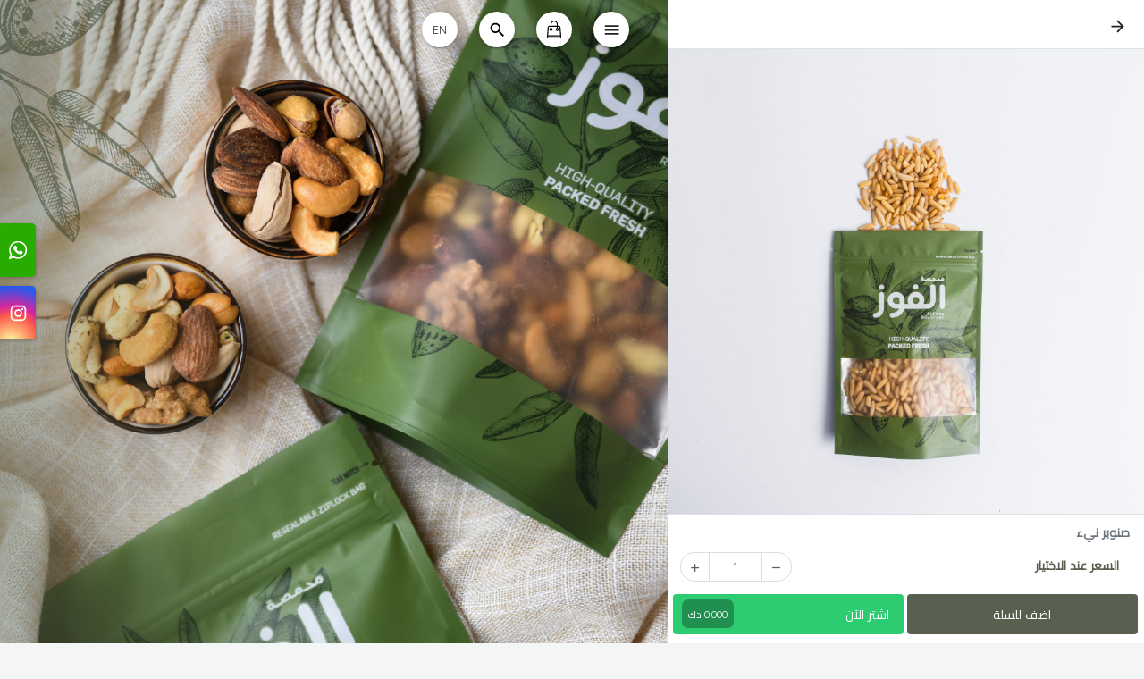

--- FILE ---
content_type: text/html; charset=utf-8
request_url: https://www.alfouzkw.com/product/raw-nuts/pine-raw/
body_size: 2434
content:
<!doctype html><html lang="en"><head><meta charset="utf-8"/><link rel="icon" href="https://tapcom-live.ams3.cdn.digitaloceanspaces.com/media/cache/37/c4/37c42ab4744f3cb829b05748aca53406.jpg"/><meta name="viewport" content="width=device-width,viewport-fit=cover,height=device-height,initial-scale=1,maximum-scale=1,user-scalable=no"/> <meta http-equiv="X-UA-Compatible" content="IE=edge"/><meta property="name" content="Alfouz"/><meta name="theme-color" content="#586150"/><meta name="apple-mobile-web-app-capable" content="yes"/><meta name="mobile-web-app-capable" content="yes"/><meta name="og:title" content="Pine Raw"/><meta name="og:description" content=""/><meta name="twitter:title" content="Pine Raw"/><meta name="twitter:description" content=""/><meta name="og:image" content="https://tapcom-live.ams3.cdn.digitaloceanspaces.com/media/cache/d3/e8/d3e8e1d3be9767db9b0bcb13c9b19dd9.jpg"/><meta name="twitter:image" content="https://tapcom-live.ams3.cdn.digitaloceanspaces.com/media/cache/d3/e8/d3e8e1d3be9767db9b0bcb13c9b19dd9.jpg"/> <meta name="twitter:image:alt" content="Alfouz - Since 1953"/><link rel="apple-touch-icon" href="https://tapcom-live.ams3.cdn.digitaloceanspaces.com/media/cache/37/c4/37c42ab4744f3cb829b05748aca53406.jpg"/><meta name="og:url" content='https://www.alfouzkw.com/product/raw-nuts/pine-raw'/><meta name="og:site_name" content="Alfouz"/><link rel="manifest" href="/manifest.json"/><link rel="stylesheet" href="https://fonts.googleapis.com/icon?family=Material+Icons"/><link href="https://fonts.googleapis.com/css?family=Cairo&display=swap" rel="stylesheet"/><link rel="stylesheet" href="https://cdnjs.cloudflare.com/ajax/libs/animate.css/3.5.2/animate.min.css"/><link href="https://fonts.googleapis.com/css?family=Quicksand&display=swap" rel="stylesheet"/><title>Alfouz</title><link href="/static/css/2.155adc75.chunk.css" rel="stylesheet"><link href="/static/css/main.8da8c253.chunk.css" rel="stylesheet"></head><body><noscript>You need to enable JavaScript to run this app.</noscript><div id="root"></div><script async src="https://www.googletagmanager.com/gtag/js?id=G-QBB582P5CW"></script><script>function gtag(){dataLayer.push(arguments)}window.dataLayer=window.dataLayer||[],gtag("js",new Date),gtag("config","G-QBB582P5CW")</script><script>"serviceWorker"in navigator?window.addEventListener("load",(function(){navigator.serviceWorker.register("/sw").then((function(o){console.log("Worker registration successful",o.scope)}),(function(o){console.log("Worker registration failed",o)})).catch((function(o){console.log(o)}))})):console.log("Service Worker is not supported by browser.")</script><script type="application/ld+json">{"@context": "https://schema.org", "@type": "Product", "name": "Pine Raw", "description": "", "sku": "1907891518", "brand": {"@type": "Brand", "name": "Alfouz"}, "offers": {"@type": "Offer", "price": 0.0, "priceCurrency": "KWD", "availability": "http://schema.org/InStock", "seller": {"@type": "Organization", "name": "Alfouz"}}, "image": "https://tapcom-live.ams3.cdn.digitaloceanspaces.com/media/alfouz/products/736955-Raw_pine5425.jpg"}</script> <script>!function(e){function t(t){for(var n,i,a=t[0],c=t[1],l=t[2],s=0,p=[];s<a.length;s++)i=a[s],Object.prototype.hasOwnProperty.call(o,i)&&o[i]&&p.push(o[i][0]),o[i]=0;for(n in c)Object.prototype.hasOwnProperty.call(c,n)&&(e[n]=c[n]);for(f&&f(t);p.length;)p.shift()();return u.push.apply(u,l||[]),r()}function r(){for(var e,t=0;t<u.length;t++){for(var r=u[t],n=!0,a=1;a<r.length;a++){var c=r[a];0!==o[c]&&(n=!1)}n&&(u.splice(t--,1),e=i(i.s=r[0]))}return e}var n={},o={1:0},u=[];function i(t){if(n[t])return n[t].exports;var r=n[t]={i:t,l:!1,exports:{}};return e[t].call(r.exports,r,r.exports,i),r.l=!0,r.exports}i.e=function(e){var t=[],r=o[e];if(0!==r)if(r)t.push(r[2]);else{var n=new Promise((function(t,n){r=o[e]=[t,n]}));t.push(r[2]=n);var u,a=document.createElement("script");a.charset="utf-8",a.timeout=120,i.nc&&a.setAttribute("nonce",i.nc),a.src=function(e){return i.p+"static/js/"+({}[e]||e)+"."+{3:"edbd0c0f"}[e]+".chunk.js"}(e);var c=new Error;u=function(t){a.onerror=a.onload=null,clearTimeout(l);var r=o[e];if(0!==r){if(r){var n=t&&("load"===t.type?"missing":t.type),u=t&&t.target&&t.target.src;c.message="Loading chunk "+e+" failed.\n("+n+": "+u+")",c.name="ChunkLoadError",c.type=n,c.request=u,r[1](c)}o[e]=void 0}};var l=setTimeout((function(){u({type:"timeout",target:a})}),12e4);a.onerror=a.onload=u,document.head.appendChild(a)}return Promise.all(t)},i.m=e,i.c=n,i.d=function(e,t,r){i.o(e,t)||Object.defineProperty(e,t,{enumerable:!0,get:r})},i.r=function(e){"undefined"!=typeof Symbol&&Symbol.toStringTag&&Object.defineProperty(e,Symbol.toStringTag,{value:"Module"}),Object.defineProperty(e,"__esModule",{value:!0})},i.t=function(e,t){if(1&t&&(e=i(e)),8&t)return e;if(4&t&&"object"==typeof e&&e&&e.__esModule)return e;var r=Object.create(null);if(i.r(r),Object.defineProperty(r,"default",{enumerable:!0,value:e}),2&t&&"string"!=typeof e)for(var n in e)i.d(r,n,function(t){return e[t]}.bind(null,n));return r},i.n=function(e){var t=e&&e.__esModule?function(){return e.default}:function(){return e};return i.d(t,"a",t),t},i.o=function(e,t){return Object.prototype.hasOwnProperty.call(e,t)},i.p="/",i.oe=function(e){throw console.error(e),e};var a=this.webpackJsonptest=this.webpackJsonptest||[],c=a.push.bind(a);a.push=t,a=a.slice();for(var l=0;l<a.length;l++)t(a[l]);var f=c;r()}([])</script><script src="/static/js/2.0213c0b4.chunk.js"></script><script src="/static/js/main.683a5170.chunk.js"></script><script defer src="https://static.cloudflareinsights.com/beacon.min.js/vcd15cbe7772f49c399c6a5babf22c1241717689176015" integrity="sha512-ZpsOmlRQV6y907TI0dKBHq9Md29nnaEIPlkf84rnaERnq6zvWvPUqr2ft8M1aS28oN72PdrCzSjY4U6VaAw1EQ==" data-cf-beacon='{"version":"2024.11.0","token":"9fe67a24d8ee44a388bd404ae726aa2d","r":1,"server_timing":{"name":{"cfCacheStatus":true,"cfEdge":true,"cfExtPri":true,"cfL4":true,"cfOrigin":true,"cfSpeedBrain":true},"location_startswith":null}}' crossorigin="anonymous"></script>
</body></html>